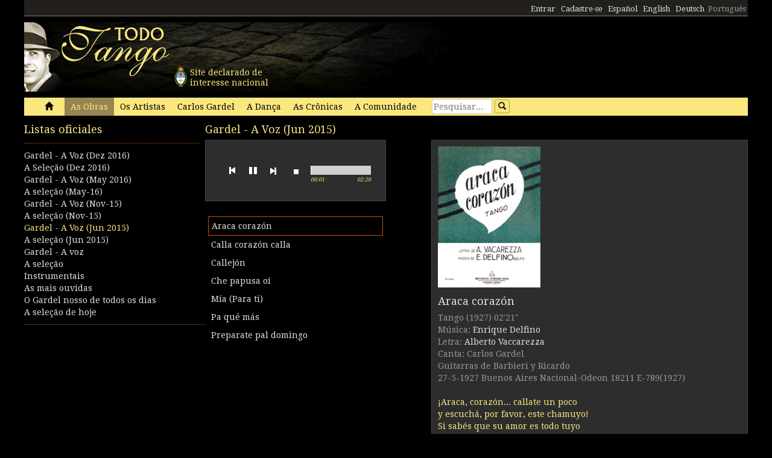

--- FILE ---
content_type: text/html; charset=utf-8
request_url: https://todotango.com/portugues/musica/ouvir/lista.aspx?id=8
body_size: 12157
content:


<!DOCTYPE html PUBLIC "-//W3C//DTD XHTML 1.0 Transitional//EN" "https://www.w3.org/TR/xhtml1/DTD/xhtml1-transitional.dtd">

<html xmlns="https://www.w3.org/1999/xhtml" lang="pt" xml:lang="pt">
<head>
            <!-- Google tag (gtag.js) -->
    <script async src="https://www.googletagmanager.com/gtag/js?id=G-0LBGDSY3FY"></script>
    <script>
        window.dataLayer = window.dataLayer || [];
        function gtag() { dataLayer.push(arguments); }
        gtag('js', new Date());

        gtag('config', 'G-0LBGDSY3FY');
    </script>
    <title>
	Todotango.com
</title><meta charset="utf-8" /><meta name="viewport" content="width=device-width, initial-scale=1.0" /><link rel="icon" href="https://images.todotango.com/favicon.ico" /><link href="../../../css/bootstrap.css" rel="stylesheet" /><link href="../../../css/custom.css" rel="stylesheet" /><link href="../../../css/font-awesome.css" rel="stylesheet" /><link href="https://fonts.googleapis.com/css?family=Droid+Serif" rel="stylesheet" type="text/css" /><link href="https://fonts.googleapis.com/css?family=Fenix" rel="stylesheet" type="text/css" />
    <script type="text/javascript" src="https://www.todotango.com/js/jquery-1.7.2.min.js"></script>
    
<meta http-equiv="Content-Language" content="pt" /></head>
<body>
    <!-- Facebook -->

    <div id="fb-root"></div>
<script>(function (d, s, id) {
    var js, fjs = d.getElementsByTagName(s)[0];
    if (d.getElementById(id)) return;
    js = d.createElement(s); js.id = id;
    js.src = "//connect.facebook.net/es_LA/sdk.js#xfbml=1&version=v2.7&appId=1427641567497221";
    fjs.parentNode.insertBefore(js, fjs);
}(document, 'script', 'facebook-jssdk'));</script>

    <script type="text/javascript">$(document).ready(function () {if (document.location.protocol == 'http:' && location.hostname != "localhost") {var href = window.location.href;window.location.replace(href.replace('http:', 'https:'));}});</script>

    <!-- Fin Facebook -->
    <form method="post" action="/portugues/musica/ouvir/lista.aspx?id=8" id="form1">
<div class="aspNetHidden">
<input type="hidden" name="__EVENTTARGET" id="__EVENTTARGET" value="" />
<input type="hidden" name="__EVENTARGUMENT" id="__EVENTARGUMENT" value="" />
<input type="hidden" name="__VIEWSTATE" id="__VIEWSTATE" value="/wEPDwUKMTAzOTYxNDQ5Ng9kFgJmD2QWAgIBDxYCHgZhY3Rpb24FJy9wb3J0dWd1ZXMvbXVzaWNhL291dmlyL2xpc3RhLmFzcHg/[base64]/[base64]/aWQ9MTQ4MGRkAgMPDxYEHwIFFEEgc2VsZcOnw6NvIChNYXktMTYpHwFoZGQCBA9kFgQCAQ8PFgQfAgUXR2FyZGVsIC0gQSBWb3ogKE5vdi0xNSkfAwUrfi9wb3J0dWd1ZXMvbXVzaWNhL291dmlyL2xpc3RhLmFzcHg/aWQ9MTM5NGRkAgMPDxYEHwIFF0dhcmRlbCAtIEEgVm96IChOb3YtMTUpHwFoZGQCBQ9kFgQCAQ8PFgQfAgUUQSBzZWxlw6fDo28gKE5vdi0xNSkfAwUrfi9wb3J0dWd1ZXMvbXVzaWNhL291dmlyL2xpc3RhLmFzcHg/[base64]/[base64]/[base64]/[base64]" />
</div>

<script type="text/javascript">
//<![CDATA[
var theForm = document.forms['form1'];
if (!theForm) {
    theForm = document.form1;
}
function __doPostBack(eventTarget, eventArgument) {
    if (!theForm.onsubmit || (theForm.onsubmit() != false)) {
        theForm.__EVENTTARGET.value = eventTarget;
        theForm.__EVENTARGUMENT.value = eventArgument;
        theForm.submit();
    }
}
//]]>
</script>


<script src="/WebResource.axd?d=gRCRIRlDHoaaO287HXKMwEWm-gU0mQ-J_RC8Pg6HCNer03PoVvI3R2Z6Jm2kcO3wRcfqGh8R7JsCFV3ScADf8U5k04ExtDgfn0J4xOA4nWc1&amp;t=636776617224055265" type="text/javascript"></script>


<script src="/ScriptResource.axd?d=ZnnPsefiz4qYQL16mxZxf9kZm1A28I29KcCdgSjN0G5CqIJbf0k3LTg1iSGSZ3o7fUWiYcxwZ4aBnEsJ12LAv9rvKxt3G63i5zYo__uhFoQHws_iIm6WKWTjTPFvxwItiBTeaxm9zYD_mxH_9VTreQ2&amp;t=254cc609" type="text/javascript"></script>
<script type="text/javascript">
//<![CDATA[
if (typeof(Sys) === 'undefined') throw new Error('ASP.NET Ajax client-side framework failed to load.');
//]]>
</script>

<script src="/ScriptResource.axd?d=p66mbmJab4HIgu8KRACsdjHm9KrEjb8pjJo7_6EbtduCfrCvqZyszow_D0f0pRc6s0DI6CECMyn53HD0bB3aLURtP2GD01q6LzEEa_VttZAGLxporxCkwcN8kopTG5RQI8bVa1cEZUuWmQe_ylxzdQ2&amp;t=254cc609" type="text/javascript"></script>
<div class="aspNetHidden">

	<input type="hidden" name="__VIEWSTATEGENERATOR" id="__VIEWSTATEGENERATOR" value="5B078193" />
	<input type="hidden" name="__EVENTVALIDATION" id="__EVENTVALIDATION" value="/wEdAAMlg4q404jzfMTAmftNEiD61Pam42j4qn+cAsWrkMO/jFKDk6/onqyykwAjmugcubMk7tOp8KMcoOx94/HnIS26EoIzQ+X4xKYP5b9+4YUp+A==" />
</div>
    <script type="text/javascript">
//<![CDATA[
Sys.WebForms.PageRequestManager._initialize('ctl00$ScriptManager1', 'form1', [], [], [], 90, 'ctl00');
//]]>
</script>


    
<div class="hidden-xs">
    <div class="container" style="height:27px;">
        <div class="row" style="height:27px; background-color: #21201E; padding:3px; border-bottom: solid 1px #968452;" >
            <div class="col-xs-3">
                <div class="fb-like" data-href="https://www.todotango.com/spanish/" data-layout="button_count" data-action="like" data-size="small" data-show-faces="true" data-share="false"></div>
            </div>
            <div class="col-xs-9" style="height:27px;">
                <div id="navcontainer" style="float:right;">
                    <ul style="padding-top:3px;">
                        <li></li>
                        <li></li>
                        <li><a id="Barranav1_hl_MensajesPrivadosNuevos" class="label label-danger"></a></li>
                        <li></li>
                        <li></li>
                        <li></li>
                        <li><a id="Barranav1_hl_Ingresar" href="../../../comunidad/usuarios/ingresar.aspx?ReturnURL=%2fportugues%2fmusica%2fouvir%2flista.aspx%3fid%3d8">Entrar</a></li>
                        <li><a id="Barranav1_hl_Registrarse" href="../../../comunidad/usuarios/registro/">Cadastre-se</a></li>
                        <li><a id="Barranav1_hl_ES" href="../../../?cul=es">Español</a></li>
                        <li><a id="Barranav1_hl_EN" CausesValidation="false" href="../../../english/">English</a></li>
                        <li><a id="Barranav1_hl_DE" CausesValidation="false" href="../../../deutsch/">Deutsch</a></li>
                        <li><span id="Barranav1_lbl_PT" class="text-muted">Português</span></li>
                    </ul>
                </div>
            </div>
            
        </div>
    </div>
</div>

<div class="hidden-xs">
    <div class="container">
        <div class="row">
            <div class="col-sm-9">
                <div style="float:left; position:relative;">
                    <div style="height:40px; width:40px; margin:70px 0px 0px 240px; position:absolute; background-image:url(https://www.todotango.com/img/escudo_arg.png);">
                        <div style="height:40px; line-height:17px; width:450px; float:left; padding:5px; margin-left:30px;"><span id="Barranav1_lbl_IntNac">Site declarado de <br />interesse nacional</span></div>
                    </div>
                </div>
                <a id="Barranav1_hl_Home"><img id="Barranav1_img_Logo" title="Todotango.com - Todo sobre tango argentino" src="https://images.todotango.com/header.png" /></a>
            </div>
            
        </div>
    </div>
</div>

<div class="container">
    <div class="navbar navbar-default" role="navigation">
        <div class="container-fluid">
            <div class="navbar-header">
                <button type="button" class="navbar-toggle collapsed" data-toggle="collapse" data-target=".navbar-collapse">
                    <span class="sr-only">Toggle navigation</span>
                    <span class="icon-bar"></span>
                    <span class="icon-bar"></span>
                    <span class="icon-bar"></span>
                </button>
                <div class="navbar-text visible-xs" style="margin:7px 0px 5px 10px;"><img id="Barranav1_img_LogoMobile" src="https://www.todotango.com/img/logo_mobile.png" /></div>
            </div>
            <div class="navbar-collapse collapse">
                <ul class="nav navbar-nav">
                    <li><a id="Barranav1_hl_Inicio" href="../../../">&nbsp;<span class="glyphicon glyphicon-home"></span>&nbsp;</a></li>
                    <li class='active'><a id="Barranav1_hl_Musica" href="../">As Obras</a></li>
                    <li class=''><a id="Barranav1_hl_Creadores" title="Artistas de tango, músicos, compositores, poetas, dançarinos, cantores" href="../../artistas/">Os Artistas</a></li>
                    <li class=''><a id="Barranav1_hl_CarlosGardel" title="Carlos Gardel, tudo sobre o Zorzal criollo: música, letras, partituras, descargas" href="../../../gardel/">Carlos Gardel</a></li>
                    <li class=''><a id="Barranav1_hl_Baile" title="Tango, dança, dançarinos, passos, vídeos" href="../../../baile/">A Dança</a></li>
                    <li class=''><a id="Barranav1_hl_Historias" title="As Crônicas, histórias, entrevistas" href="../../historias/">As Crônicas</a></li>
                    <li class=''><a id="Barranav1_hl_Comunidad" href="../../../comunidad/">A Comunidade</a></li>
                    <li class=''></li>
                </ul>
                <div id="Barranav1_pnl_Buscar" onkeypress="javascript:return WebForm_FireDefaultButton(event, &#39;Barranav1_btn_Buscar&#39;)">
	
                    <div class="navbar-form" style="float:left; margin-top:2px; margin:2px 0px 0px 0px;">
                        <div class="form-group"><input name="ctl00$Barranav1$tb_Buscar" type="text" id="Barranav1_tb_Buscar" title="Pesquisar" class="form-control-buscar" placeholder="Pesquisar..." style="width:100px;" /></div>
                        <a id="Barranav1_btn_Buscar" class="btn btn-default btn-xs" href="javascript:__doPostBack(&#39;ctl00$Barranav1$btn_Buscar&#39;,&#39;&#39;)" style="display:inline-block;height:23px;width:25px;"><span class="glyphicon glyphicon-search" style="margin-left:0px;"></span></a>
                    </div>
                
</div>
            </div>
        </div>
    </div>
</div>

    
    

<div class="container">
    <div class="row">
        <div class="col-sm-3">
            

<div class="row">
    <div class="col-sm-12">
        <h3><span id="main_Player1_listas_lbl_Titulo">Listas oficiales</span></h3>
        <hr style="margin-right:10px;" />
        
                <div>
                    <a id="main_Player1_listas_RP_Listas_hl_Lista_0" href="lista.aspx?id=1498">Gardel - A Voz (Dez 2016)</a>
                    
                </div>
            
                <div>
                    <a id="main_Player1_listas_RP_Listas_hl_Lista_1" href="lista.aspx?id=1497">A Seleção (Dez 2016)</a>
                    
                </div>
            
                <div>
                    <a id="main_Player1_listas_RP_Listas_hl_Lista_2" href="lista.aspx?id=1482">Gardel - A Voz (May 2016)</a>
                    
                </div>
            
                <div>
                    <a id="main_Player1_listas_RP_Listas_hl_Lista_3" href="lista.aspx?id=1480">A seleção (May-16)</a>
                    
                </div>
            
                <div>
                    <a id="main_Player1_listas_RP_Listas_hl_Lista_4" href="lista.aspx?id=1394">Gardel - A Voz (Nov-15)</a>
                    
                </div>
            
                <div>
                    <a id="main_Player1_listas_RP_Listas_hl_Lista_5" href="lista.aspx?id=1393">A seleção (Nov-15)</a>
                    
                </div>
            
                <div>
                    
                    <span id="main_Player1_listas_RP_Listas_lbl_Lista_6">Gardel - A Voz (Jun 2015)</span>
                </div>
            
                <div>
                    <a id="main_Player1_listas_RP_Listas_hl_Lista_7" href="lista.aspx?id=7">A seleção (Jun 2015)</a>
                    
                </div>
            
                <div>
                    <a id="main_Player1_listas_RP_Listas_hl_Lista_8" href="lista.aspx?id=6">Gardel - A voz</a>
                    
                </div>
            
                <div>
                    <a id="main_Player1_listas_RP_Listas_hl_Lista_9" href="lista.aspx?id=5">A seleção</a>
                    
                </div>
            
                <div>
                    <a id="main_Player1_listas_RP_Listas_hl_Lista_10" href="lista.aspx?id=4">Instrumentais</a>
                    
                </div>
            
                <div>
                    <a id="main_Player1_listas_RP_Listas_hl_Lista_11" href="lista.aspx?id=3">As mais ouvidas</a>
                    
                </div>
            
                <div>
                    <a id="main_Player1_listas_RP_Listas_hl_Lista_12" href="lista.aspx?id=2">O Gardel nosso de todos os dias</a>
                    
                </div>
            
                <div>
                    <a id="main_Player1_listas_RP_Listas_hl_Lista_13" href="lista.aspx?id=1">A seleção de hoje</a>
                    
                </div>
            
    </div>
</div>
            <hr />
            

        </div>
        <div class="col-sm-9">
            <h3><span id="main_Player1_lbl_NombreLista">Gardel - A Voz (Jun 2015)</span></h3>
            <div id="main_Player1_Grabaciones1_pnl_Musica">
	

    <script src="https://www.todotango.com/js/jquery.jplayer-2.0.min.js" type="text/javascript"></script>
    <link href="https://www.todotango.com/css/jplayer.blue.monday.css" rel="stylesheet" type="text/css" />

            <div class="col-xs-12 col-sm-5">
                <div id="jquery_jplayer_2" class="jp-jplayer"></div>
                <div class="jp-audio" style="width: 300px;">
                    <div class="jp-type-playlist">
                        <div class="cajita_gris1">
                            <div id="jp_interface_2" class="jp-interface">
                                <ul class="jp-controls">
                                    <li><a href="#" class="jp-play" tabindex="1">play</a></li>
                                    <li><a href="#" class="jp-pause" tabindex="1">pause</a></li>
                                    <li><a href="#" class="jp-stop" tabindex="1">stop</a></li>
                                    <li><a href="#" class="jp-unmute" tabindex="1">unmute</a></li>
                                    <li><a href="#" class="jp-previous" tabindex="1">previous</a></li>
                                    <li><a href="#" class="jp-next" tabindex="1">next</a></li>
                                </ul>
                                <div class="jp-progress">
                                    <div class="jp-seek-bar">
                                        <div class="jp-play-bar"></div>
                                    </div>
                                </div>
                                <div class="jp-current-time"></div>
                                <div class="jp-duration"></div>
                            </div>
                        </div>
                        <div id="jp_playlist_2" class="jp-playlist">
                            <ul>
                                <li></li>
                                <!-- The method Playlist.displayPlaylist() uses this unordered list -->
                            </ul>
                        </div>
                    </div>
                </div>
            </div>
            <div class="col-xs-12 col-sm-7">
                <div id="NowPlaying"></div>
                <iframe name="ifrm" id="ifrm" frameborder="0" scrolling="no" height="1500" width="100%"></iframe>
            </div>

    <script type="text/javascript">
        
        $(document).ready(function() {

            var Playlist = function (instance, playlist, options) {

                var self = this;
                this.instance = instance; // String: To associate specific HTML with this playlist
                this.playlist = playlist; // Array of Objects: The playlist
                this.options = options; // Object: The jPlayer constructor options for this playlist
                this.current = 0;
                this.cssId = {jPlayer: "jquery_jplayer_",interface: "jp_interface_",playlist: "jp_playlist_"};
                this.cssSelector = {};

                $.each(this.cssId, function(entity, id) {self.cssSelector[entity] = "#" + id + self.instance;});
                if (!this.options.cssSelectorAncestor) {this.options.cssSelectorAncestor = this.cssSelector.interface;}
                $(this.cssSelector.jPlayer).jPlayer(this.options);
                $(this.cssSelector.interface + " .jp-previous").click(function() {self.playlistPrev(); $(this).blur(); return false;});
                $(this.cssSelector.interface + " .jp-next").click(function () { self.playlistNext(); $(this).blur(); return false; });

            };

            Playlist.prototype = {
                displayPlaylist: function() {
                    var self = this;
                    $(this.cssSelector.playlist + " ul").empty();
                    for (i = 0; i < this.playlist.length; i++) {
                        var listItem = (i === this.playlist.length - 1) ? "<li>" : "<li>";
                        if(i == 0){
                            loadIframe(this.playlist[i].id);
                        };
                        listItem += "<a href='#" + this.playlist[i].idtema + "' id='" + this.cssId.playlist + this.instance + "_item_" + i + "' tabindex='1' onclick='return loadIframe(this.playlist[i].id)' >" + this.playlist[i].titulo + "</a>";
                        listItem += "</li>";

                        $(this.cssSelector.playlist + " ul").append(listItem);
                        $(this.cssSelector.playlist + "_item_" + i).data("index", i).click(function() {
                            var index = $(this).data("index");
                            if (self.current !== index) {
                                self.playlistChange(index);
                            } else {
                                $(self.cssSelector.jPlayer).jPlayer("play");
                            }
                            $(this).blur();
                            return false;
                        });

                        // Item click
				        $(this.cssSelector.playlist + "_item_" + i).data("index", i + '_' + this.playlist[i].id).click(function() {
					        var index = $(this).data("index");
                            arr = index.split('_'); 
					        if(self.current !== arr[0]) {
						        self.playlistChange(index);
					        } else {
						        $(self.cssSelector.jPlayer).jPlayer("play");
					        }
					        $(this).blur();
					        return false;
				        } );

                        // Disable free media links to force access via right click
                        if (this.playlist[i].free) {
                            $.each(this.playlist[i], function(property, value) {
                                if ($.jPlayer.prototype.format[property]) { // Check property is a media format.
                                    $(self.cssSelector.playlist + "_item_" + i + "_" + property).data("index", i).click(function() {
                                        var index = $(this).data("index");
                                        $(self.cssSelector.playlist + "_item_" + index).click();
                                        $(this).blur();
                                        return false;
                                    });
                                }
                            });
                        }
                    }
                },
                playlistInit: function () { this.playlistConfig(0); },
                playlistConfig: function(index) {
                    $(this.cssSelector.playlist + "_item_" + this.current).removeClass("jp-playlist-current").parent().removeClass("jp-playlist-current");
                    $(this.cssSelector.playlist + "_item_" + index).addClass("jp-playlist-current").parent().addClass("jp-playlist-current");
                    this.current = index;
                    $(this.cssSelector.jPlayer).jPlayer("setMedia", this.playlist[this.current]);
                },
                playlistChange: function(index) {
                    arr = index.split('_'); 
                    this.playlistConfig(arr[0]);
                    $(this.cssSelector.jPlayer).jPlayer("play");
                    loadIframe(arr[1]);
                },
                playlistNext: function() {
                    var index = (Number(this.current) + 1 < this.playlist.length) ? Number(this.current) + 1 : 0;
                    var idt = this.playlist[index].id
                    this.playlistChange(Number(index) + '_' + idt);
                },
                playlistPrev: function() {
                    var index = (this.current - 1 >= 0) ? this.current - 1 : this.playlist.length - 1;
                    var idt = this.playlist[index].id
                    this.playlistChange(Number(index) + '_' + idt);
                },
                autoStart: function () {
                    var index = 0;
                    var idt = this.playlist[index].id
                    this.playlistChange(Number(index) + '_' + idt);
                }
            };

            var audioPlaylist = new Playlist("2", [ {id:"7460",idtema:"628",titulo:"Araca corazón",canta:"Carlos Gardel",detalles:"27-5-1927 Buenos Aires Nacional-Odeon 18211 E-789",duracion:"02&#39;21&quot;",formacion:" ",oga:"https://sbits.us-sea-1.linodeobjects.com/todotango/ogg/7460.ogg",mp3:"https://sbits.us-sea-1.linodeobjects.com/todotango/mp3/7460.mp3"},{id:"6355",idtema:"3081",titulo:"Calla corazón calla",canta:"Elba Cristian",detalles:"Buenos Aires Particular S/Nº",duracion:"03&#39;09&quot;",formacion:"Teclado de Jorge Dragone",oga:"https://sbits.us-sea-1.linodeobjects.com/todotango/ogg/6355.ogg",mp3:"https://sbits.us-sea-1.linodeobjects.com/todotango/mp3/6355.mp3"},{id:"6228",idtema:"734",titulo:"Callejón",canta:"Claudio Ferrer",detalles:"Buenos Aires Particular",duracion:"00&#39;00&quot;",formacion:"Con orquesta ",oga:"https://sbits.us-sea-1.linodeobjects.com/todotango/ogg/6228.ogg",mp3:"https://sbits.us-sea-1.linodeobjects.com/todotango/mp3/6228.mp3"},{id:"7461",idtema:"59",titulo:"Che papusa oí",canta:"Carlos Gardel",detalles:"26-6-1928 Buenos Aires Nacional-Odeon 18242 E-2830",duracion:"02&#39;28&quot;",formacion:" ",oga:"https://sbits.us-sea-1.linodeobjects.com/todotango/ogg/7461.ogg",mp3:"https://sbits.us-sea-1.linodeobjects.com/todotango/mp3/7461.mp3"},{id:"7462",idtema:"2790",titulo:"Mía (Para ti)",canta:"Carlos Gardel",detalles:"1924 Buenos Aires Nacional-Odeon 18105 2192",duracion:"02&#39;29&quot;",formacion:" ",oga:"https://sbits.us-sea-1.linodeobjects.com/todotango/ogg/7462.ogg",mp3:"https://sbits.us-sea-1.linodeobjects.com/todotango/mp3/7462.mp3"},{id:"7463",idtema:"5830",titulo:"Pa qué más",canta:"Carlos Gardel",detalles:"1926 Buenos Aires Nacional-Odeon 18181 4352",duracion:"02&#39;17&quot;",formacion:" ",oga:"https://sbits.us-sea-1.linodeobjects.com/todotango/ogg/7463.ogg",mp3:"https://sbits.us-sea-1.linodeobjects.com/todotango/mp3/7463.mp3"},{id:"7459",idtema:"666",titulo:"Preparate pal domingo",canta:"Carlos Gardel",detalles:"4-9-1931 Buenos Aires Nacional-Odeon 18852 6846",duracion:"02&#39;09&quot;",formacion:" ",oga:"https://sbits.us-sea-1.linodeobjects.com/todotango/ogg/7459.ogg",mp3:"https://sbits.us-sea-1.linodeobjects.com/todotango/mp3/7459.mp3"} ], {
                ready: function () { audioPlaylist.displayPlaylist(); audioPlaylist.playlistInit(); audioPlaylist.autoStart(); },
	        ended: function() {audioPlaylist.playlistNext();},
	        play: function () { $(this).jPlayer("pauseOthers"); },
	        swfPath: "../js",
	        supplied: "oga, mp3"
            });

        });

    </script>

     <script type="text/javascript">
        function loadIframe(idg) {
            var $iframe = $('#' + 'ifrm');
            if ($iframe.length) {
                $iframe.attr('src', 'https://www.todotango.com/musica/grabacion_iframe.aspx?id=' + idg);
                return false;
            }
            return true;
        }
    </script>


</div>
        </div>
    </div>
</div>


    
    <div class="container" style="margin-top:20px;">
        <hr />
        <div class="row">
            <h2><span id="lbl_SiteMap">Mapa do sítio</span></h2>
            <div class="col-sm-3">
                <div>
                    <h3><span id="lbl_LasObras">As Obras</span></h3>
                    <h4><a id="hl_Letras" title="Letras de tango" href="https://www.todotango.com/musica/obras/letras/a/0/todos">Letras de tango</a></h4>
                    <h4><a id="hl_Musica" title="Tango música descargar, canciones de tango, streaming, downloads, audio, mp3" href="https://www.todotango.com/musica/obras/todas/a/7/Tango">Tango música</a></h4>
                    <h4></h4>
                    <h4><a id="hl_Partituras" title="Partituras de tango" href="https://www.todotango.com/musica/obras/partituras/a/0/todos">Partituras de tango</a></h4>
                </div>            
            </div>
            <div class="col-sm-3">
                <div>
                    <h3><span id="lbl_LosCreadores">Os Artistas</span></h3>
                    <h4><a id="hl_CreadoresMusicos" href="https://www.todotango.com/portugues/artistas/lista/musicos/a/">Músicos de tango</a></h4>
                    <h4><a id="hl_CreadoresLetristas" href="https://www.todotango.com/portugues/artistas/lista/letristas/a/">Letristas de tango</a></h4>
                    <h4><a id="hl_CreadoresCantores" href="https://www.todotango.com/portugues/artistas/lista/cantores/a/">Cantores de tango</a></h4>
                    <h4><a id="hl_CreadoresCancionistas" href="https://www.todotango.com/portugues/artistas/lista/cantoras/a/">Cantoras de tango</a></h4>
                    <h4><a id="hl_CreadoresCompositores" href="https://www.todotango.com/portugues/artistas/lista/compositores/a/">Compositores de tango</a></h4>
                </div>            
            </div>
            <div class="col-sm-3">
                <div>
                    <h3><span id="lbl_ElBaile"></span></h3>
                    <h4><a id="hl_Bailarines"></a></h4>
                    <h4><a id="hl_BaileHistoria"></a></h4>
                    <h4><a id="hl_BaileVideos"></a></h4>
                    <h4><a id="hl_TangoSalud"></a></h4>
                </div>            
            </div>
        </div>
    </div>

    <div class="container">
        <hr />
        <div class="row">
            <div class="col-xs-4" style="text-align:center;"><a id="hl_QuienesSomos" href="../../../english/about/">Quem somos</a></div>
            <div class="col-xs-4" style="text-align:center;"><a id="hl_Colaboradores" href="../../../comunidad/colaboradores/">Colaboradores</a></div>
            <div class="col-xs-4" style="text-align:center;"><a id="hl_Contacto" href="../../../contacto/">Contato</a></div>
        </div>
    </div>
    
    <script src="https://www.todotango.com/js/bootstrap.min.js" type="text/javascript"></script>
    <script src="https://www.todotango.com/js/offcanvas.js" type="text/javascript"></script>

    </form>
</body>
</html>


--- FILE ---
content_type: text/html; charset=utf-8
request_url: https://www.todotango.com/musica/grabacion_iframe.aspx?id=7460
body_size: 3526
content:


<!DOCTYPE html PUBLIC "-//W3C//DTD XHTML 1.0 Transitional//EN" "https://www.w3.org/TR/xhtml1/DTD/xhtml1-transitional.dtd">

<html xmlns="https://www.w3.org/1999/xhtml">
<head><title>

</title><link href="https://www.todotango.com/css/bootstrap.css" rel="stylesheet" /><link href="https://www.todotango.com/css/custom.css" rel="stylesheet" /><link href="https://fonts.googleapis.com/css?family=Droid+Serif" rel="stylesheet" type="text/css" /><link href="https://fonts.googleapis.com/css?family=Fenix" rel="stylesheet" type="text/css" />
    <script type="text/javascript" src="https://s3-us-west-2.amazonaws.com/todotango/js/jquery-1.7.2.min.js"></script>
</head>
<body style="background-color:#000;">
    <form method="post" action="./grabacion_iframe.aspx?id=7460" id="form1">
<div class="aspNetHidden">
<input type="hidden" name="__VIEWSTATE" id="__VIEWSTATE" value="/[base64]/Ma020dkYhh7NaCI7P5vWo/CNjMyrVQEGQ==" />
</div>

<div class="aspNetHidden">

	<input type="hidden" name="__VIEWSTATEGENERATOR" id="__VIEWSTATEGENERATOR" value="23CAA9DB" />
</div>
    
    <div class="cajita_gris1">
        
        <div class="mb10"><img id="img_part" src="https://repo.todotango.com/partituras/araca-corazon_tapa.jpg" /></div>
        <h3><a id="hl_Titulo" href="https://www.todotango.com/musica/tema/628/Araca-corazon/" target="_blank">Araca corazón</a></h3>
        <div class="text-muted">
            <div>
                <span id="lbl_Ritmo">Tango</span> 
                <span id="lbl_Ano">(1927)</span>                
                <span id="lbl_Duracion">02'21"</span>
            </div>
            
<div>
    <span id="Tema_Autores1_lbl_TituloAutoresMusica">Música: </span>
    
            <span>
                
                <a id="Tema_Autores1_RP_TemasCreadores_AutoresMusica_hl_Creador_0" href="https://www.todotango.com/creadores/ficha/16/Enrique-Delfino">Enrique Delfino</a>
            </span>
        
</div>
<div>
    <span id="Tema_Autores1_lbl_TituloAutoresLetra">Letra: </span>
    
            <span>
                
                <a id="Tema_Autores1_RP_TemasCreadores_AutoresLetra_hl_Creador_0" href="https://www.todotango.com/creadores/ficha/274/Alberto-Vaccarezza">Alberto Vaccarezza</a>
            </span>
        
</div>
            <div><span id="lbl_Canta">Canta: Carlos Gardel</span></div>
            <div><span id="lbl_orquesta" class="texto">Guitarras de Barbieri y Ricardo</span></div>
            <div><span id="lbl_DetallesGrabacion">27-5-1927 Buenos Aires Nacional-Odeon 18211 E-789(1927)</span></div>
        </div>
        
        <div style="margin-top:20px;"><span id="lbl_Letra">¡Araca, corazón... callate un poco<br />y escuchá, por favor, este chamuyo!<br />Si sabés que su amor es todo tuyo<br />y no hay motivos para hacerse el loco,<br />araca, corazón, callate un poco.<br /><br />Así cantaba<br />un pobre punga<br />que a la gayola<br />por culpa de ella<br />fue a descansar,<br />mientras la paica<br />con sus donaires<br />por esas calles<br />de Buenos Aires<br />se echó a rodar.<br /><br />Mas como todo se acaba en esta vida<br />una tarde salió de la prisión,<br /> y al hallarla le dijo el pobre punga<br />"¡Volvé otra vez conmigo, por favorl"<br /><br />"Volver no puedo"<br />dijo la paica…<br />"El amor mío<br />ya se acabó".<br />Pasó una sombra,<br />cruzó un balazo,<br />cayó la paica<br />y una ambulancia<br />tranquilamente<br />se la llevó.<br /><br />Y nuevamente en las horas de la noche,<br />cuando duerme tranquilo el pabellón,<br />desde la última celda de la cárcel<br />se oye cantar del punga esta canción.<br /><br />¡Araca, corazón... callate un poco<br />y escuchá, por favor, este chamuyo!<br />Si sabés que su amor nunca fue tuyo<br />y no hay motivos para hacerse el loco,<br />araca, corazón, callate un poco.</span></div>
       
    </div>

    </form>
</body>
</html>
